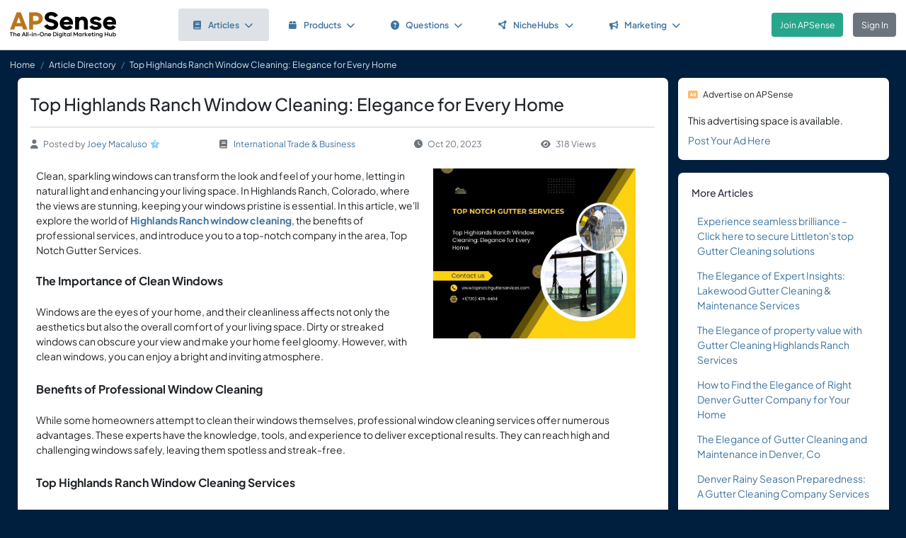

--- FILE ---
content_type: text/html; charset=UTF-8
request_url: https://www.apsense.com/article/top-highlands-ranch-window-cleaning-elegance-for-every-home.html
body_size: 8464
content:
<!doctype html>
<html lang="en" class="theme-fs-md">

<head>
    <meta charset="utf-8">
    <meta name="viewport" content="width=device-width, initial-scale=1, shrink-to-fit=no">
    <title>Top Highlands Ranch Window Cleaning: Elegance for Every Home</title>
    <link rel="shortcut icon" href="/assets/favicon.png"/>
    <link rel="apple-touch-icon" href="/assets/logo.jpg">
	<meta name="description" content="Clean, sparkling windows can transform the look and feel of your home, letting in natural light and enhancing your living space. In Highlands Ranch, Colorado, where the views are stunning, keeping your windows pristine is essential. In this article, we'll explore the world of Highlands Ranch window ..." />
	<meta property="og:url" content="https://www.apsense.com/article/top-highlands-ranch-window-cleaning-elegance-for-every-home.html" />
	<meta property="og:title" content="Top Highlands Ranch Window Cleaning: Elegance for Every Home"/>
	<meta property="og:description" content="Clean, sparkling windows can transform the look and feel of your home, letting in natural light and enhancing your living space. In Highlands Ranch, Colorado, where the views are stunning, keeping your windows pristine is essential. In this article, we'll explore the world of Highlands Ranch window ..." />
	<meta property="og:image" content="/https://www.apsense.com/blog_photo/20231019/1697777055666530.jpg" />
    <link rel="stylesheet" href="https://d33xlwz3k5nd1c.cloudfront.net/assets/css/main.css?v=2.33">
    <link rel="stylesheet" href="https://d33xlwz3k5nd1c.cloudfront.net/assets/css/custom.css?v=1.91">
    <script async src="https://www.googletagmanager.com/gtag/js?id=G-WQFEM6958V"></script>
    <script>
        window.dataLayer = window.dataLayer || [];
        function gtag(){dataLayer.push(arguments);}
        gtag('js', new Date());
        gtag('config', 'G-WQFEM6958V');
    </script>
</head>

<body>
<main class="main-content">
    <div class="position-relative">

            <div class="iq-top-navbar border-bottom">
        <nav class="nav navbar navbar-expand-lg navbar-light iq-navbar p-lg-0">
            <div class="container-fluid navbar-inner">
                <div class="d-flex align-items-center pb-lg-0 d-md-none justify-content-between">
                                                        </div>


                <div class="d-flex align-items-center justify-content-between w-100">
                                            <div class="nav-logo ps-2 ">
                            <a href="/"><img src="/assets/images/logo_new.png" class="m-2" style="width:150px;" alt="APSense Digital Marketing Hub Logo"></a>
                        </div>
                                        <div class="offcanvas offcanvas-end shadow-none iq-product-menu-responsive d-none d-xl-block" tabindex="-1" id="offcanvasBottomNav">
                        <div class="offcanvas-body">
                                <ul class="iq-nav-menu list-unstyled align-items-center">
                                    <li class="nav-item me-2">
                                        <a class="nav-link text-primary d-flex align-items-center px-4 py-3 text-decoration-none position-relative  bg-light disabled rounded" href="/article/browse">
                                            <span class="nav-text fw-semibold">
                                                <i class="fa fa-book me-2"></i>Articles<i class="fa fa-chevron-down ms-2"></i>
                                            </span>
                                        </a>
                                        <ul class="iq-header-sub-menu list-unstyled collapse shadow border-0">
                                            <li class="nav-item">
                                                <a class="nav-link " href="/article/browse"><i class="fas fa-clock me-2"></i>The Newest</a>
                                            </li>
                                            <li class="nav-item">
                                                <a class="nav-link " href="/article/browse?opt=liked"><i class="fas fa-heart me-2"></i>Most Liked</a>
                                            </li>
                                            <li class="nav-item">
                                                <a class="nav-link " href="/article/browse?opt=viewed"><i class="fas fa-eye me-2"></i>Most Viewed</a>
                                            </li>
                                            <li class="nav-item">
                                                <a class="nav-link " href="/article/browse?opt=me"><i class="fas fa-user me-2"></i>My Articles</a>
                                            </li>
                                            <li class="nav-item">
                                                <a class="nav-link " href="/article/submit"><i
                                                            class="fa fa-plus me-2"></i>Submit an Article</a>
                                            </li>
                                        </ul>
                                    </li>
                                    <li class="nav-item me-2">
                                        <a class="nav-link text-primary d-flex align-items-center px-4 py-3 text-decoration-none position-relative  rounded" href="/marketplace/browse">
                                            <span class="nav-text fw-semibold">
                                                <i class="fa fa-box me-2"></i>Products<i class="fa fa-chevron-down ms-2"></i>
                                            </span>
                                        </a>
                                        <ul class="iq-header-sub-menu list-unstyled collapse shadow border-0">
                                            <li class="nav-item">
                                                <a class="nav-link " href="/marketplace/browse"><i class="fas fa-clock me-2"></i>The Newest</a>
                                            </li>
                                            <li class="nav-item">
                                                <a class="nav-link " href="/marketplace/browse?opt=liked"><i class="fas fa-heart me-2"></i>Most Liked</a>
                                            </li>
                                            <li class="nav-item">
                                                <a class="nav-link " href="/marketplace/browse?opt=viewed"><i class="fas fa-eye me-2"></i>Most Viewed</a>
                                            </li>
                                            <li class="nav-item">
                                                <a class="nav-link " href="/marketplace/browse?opt=me"><i class="fas fa-user me-2"></i>My Products</a>
                                            </li>
                                            <li class="nav-item">
                                                <a class="nav-link " href="/marketplace/submit"><i
                                                            class="fa fa-plus me-2"></i>Submit a Product</a>
                                            </li>
                                        </ul>
                                    </li>
                                    <li class="nav-item me-2">
                                        <a class="nav-link text-primary d-flex align-items-center px-4 py-3 text-decoration-none position-relative  rounded" href="/question/browse">
                                        <span class="nav-text fw-semibold">
                                            <i class="fa fa-question-circle me-2"></i>Questions<i class="fa fa-chevron-down ms-2"></i>
                                        </span>
                                        </a>
                                        <ul class="iq-header-sub-menu list-unstyled collapse shadow border-0">
                                            <li class="nav-item">
                                                <a class="nav-link " href="/question/browse"><i class="fas fa-clock me-2"></i>The Newest</a>
                                            </li>
                                            <li class="nav-item">
                                                <a class="nav-link " href="/question/browse?opt=popular"><i class="fas fa-fire me-2"></i>Most
                                                    Popular</a>
                                            </li>
                                            <li class="nav-item">
                                                <a class="nav-link " href="/question/browse?opt=me"><i class="fas fa-user me-2"></i>My Questions</a>
                                            </li>
                                            <li class="nav-item">
                                                <a class="nav-link " href="/question/submit"><i
                                                            class="fa fa-plus me-2"></i>Ask a Question</a>
                                            </li>
                                        </ul>
                                    </li>
                                    <li class="nav-item me-2">
                                        <a class="nav-link text-primary d-flex align-items-center px-4 py-3 text-decoration-none position-relative  rounded" href="/hubs/directory" title="NicheHub Directory">
                                            <span class="nav-text fw-semibold">
                                                <i class="fa-solid fa-circle-nodes me-2"></i>NicheHubs
                                                <i class="fa fa-chevron-down ms-2"></i>
                                            </span>
                                        </a>
                                        <ul class="iq-header-sub-menu list-unstyled collapse shadow border-0">
                                            <li class="nav-item">
                                                <a class="nav-link" href="/hubs/directory"><i class="fas fa-search me-2"></i>Browse NicheHubs</a>
                                            </li>
                                            <li class="nav-item">
                                                <a class="nav-link " href="/hubs/directory?opt=me"><i class="fas fa-user me-2"></i>My Joined NicheHubs</a>
                                            </li>
                                            <li class="nav-item">
                                                <a class="nav-link " href="/hubs/suggest"><i class="fas fa-plus me-2"></i>Suggest a NicheHub</a>
                                            </li>
                                        </ul>
                                    </li>
                                                                        <li class="nav-item me-2">
                                        <a class="nav-link text-primary d-flex align-items-center px-4 py-3 text-decoration-none position-relative  rounded" href="/solutions/">
                                        <span class="nav-text fw-semibold">
                                            <i class="fa-solid fa-bullhorn me-2"></i>Marketing<i class="fa fa-chevron-down ms-2"></i>
                                        </span>
                                        </a>
                                                                                <ul class="iq-header-sub-menu list-unstyled collapse shadow border-0">
                                            <li class="nav-item">
                                                <a class="nav-link" href="/digimarket/browse"><i class="fas fa-star-of-life me-2"></i>Buy & Sell DigiServices</a>
                                            </li>
                                            <li class="nav-item">
                                                <a class="nav-link " href="/solutions/browse"><i class="fas fa-lightbulb me-2"></i>DigiMarketing Strategies</a>
                                            </li>
                                            <li class="nav-item">
                                                <a class="nav-link " href="/affiliate/"><i class="fas fa-handshake me-2"></i>Affiliate Program Directory</a>
                                            </li>
                                        </ul>
                                    </li>
                                </ul>
                        </div>
                </div>

                                        <nav class="navbar navbar-light bg-white py-3" style="min-height:5.0em">
                        <a href="/register.html" class="btn btn-success ms-3 me-3">Join APSense</a>
                                                    <a href="/" class="btn btn-secondary me-3">Sign In</a>
                                            </div>
                                                </div>
        </nav>
    </div>
            <nav aria-label="breadcrumb">
            <ol class="breadcrumb">
                <li class="breadcrumb-item small"><a class="link-light" href="/account/dashboard">Home</a></li>
                                <li class="breadcrumb-item small"><a href="/article/browse" class="link-light">Article Directory</a></li>
                                <li class="breadcrumb-item active small text-light hide-sm" aria-current="page">Top Highlands Ranch Window Cleaning: Elegance for Every Home</li>
            </ol>
        </nav>

        <div class="content-inner">
            <div class="container">
                <div class="row">

                    <div class="col-lg-9">
                        <div class="row">
                            <div class="col-md-12">
                                <div class="card">
                                    <div class="card-header mb-0 pb-0">
                                                                                <h1 class="mb-3 pb-3 border-bottom">Top Highlands Ranch Window Cleaning: Elegance for Every Home</h1>
                                        <div class="text-gray d-flex flex-column flex-md-row align-items-center small">
                                            <div class="date me-4 flex-fill align-items-center"><i class="fas fa-user me-2"></i>Posted by&nbsp;<a href="/user/joeymacaluso">Joey Macaluso</a><div class='level-icon ms-1'><i class='fas fa-star' style='color: #87CEFA;'></i><span class='level-number'>3</span></div></a>
                                            </div>
                                            <div class="date me-4 flex-fill align-items-center">
                                                <i class="fas fa-book me-2"></i>
                                                <a href="/article/browse?category=business">International Trade & Business</a>
                                            </div>
                                            <div class="date me-4 flex-fill align-items-center"><i
                                                        class="fas fa-clock me-2"></i>Oct 20, 2023                                            </div>
                                            <div class="date me-4 flex-fill align-items-center">
                                                <i class="fas fa-eye me-2"></i>318 Views                                            </div>
                                        </div>
                                    </div>
                                    <div class="card-body card-content">

                                                                                    <a href="#" data-bs-toggle="modal" data-bs-target="#imageModal"><img src="https://www.apsense.com/blog_photo/20231019/1697777055666530.jpg" alt="Image" class="float-end image-wrap" style="max-width:40%;margin-left:1.0em;margin-bottom:1.0em;"></a>
                                        
                                        <div>Clean, sparkling windows can transform the look and feel of your home, letting in natural light and enhancing your living space. In Highlands Ranch, Colorado, where the views are stunning, keeping your windows pristine is essential. In this article, we'll explore the world of <b><a href="https://topnotchgutterservices.com/window-cleaning-highland-ranch/" title="" target="_blank" rel="nofollow">Highlands Ranch window cleaning</a></b>, the benefits of professional services, and introduce you to a top-notch company in the area, Top Notch Gutter Services.</div><div><br></div><div><b><font size="3">The Importance of Clean Windows</font></b></div><div><br></div><div>Windows are the eyes of your home, and their cleanliness affects not only the aesthetics but also the overall comfort of your living space. Dirty or streaked windows can obscure your view and make your home feel gloomy. However, with clean windows, you can enjoy a bright and inviting atmosphere.</div><div><b><font size="3"><br></font></b></div><div><b><font size="3">Benefits of Professional Window Cleaning</font></b></div><div><br></div><div>While some homeowners attempt to clean their windows themselves, professional window cleaning services offer numerous advantages. These experts have the knowledge, tools, and experience to deliver exceptional results. They can reach high and challenging windows safely, leaving them spotless and streak-free.</div><div><b><font size="3"><br></font></b></div><div><b><font size="3">Top Highlands Ranch Window Cleaning Services</font></b></div><div><br></div><div>When it comes to choosing the best window cleaning service in Highlands Ranch, you'll find several options. Here are some of the top services that have earned their reputation in the area:</div><div><br></div><div><b>1. Top Notch Gutter Services</b></div><div><span style="font-size: 13px;">Top Notch Gutter Services offers comprehensive window cleaning solutions. Their skilled team ensures that every corner of your windows is thoroughly cleaned. They use eco-friendly products, making them an excellent choice for environmentally conscious homeowners.</span><br></div><div><br></div><div><b>Company Spotlight: Top Notch Gutter Services</b></div><div><span style="font-size: 13px;">As a leading provider of window cleaning services in Highlands Ranch, Top Notch Gutter Services goes above and beyond. In addition to impeccable window cleaning, they also offer gutter cleaning and maintenance. Their commitment to quality and customer satisfaction sets them apart.</span><br></div><div><br></div><div><b><font size="3">Factors to Consider When Choosing a Window Cleaning Company</font></b></div><div><br></div><div>Before hiring a window cleaning service, consider factors such as experience, reputation, pricing, and customer reviews. Ensure that the company you choose is licensed and insured, guaranteeing your peace of mind.</div><div><br></div><div><b><font size="3">DIY Window Cleaning Tips</font></b></div><div><br></div><div>While professional services are recommended, if you're up for the challenge, here are some DIY window cleaning tips. Remember, safety should always be a priority:</div><div><br></div><div><ul><li>Gather the necessary equipment, including a squeegee, microfiber cloth, and a cleaning solution.</li><li>Start from the top and work your way down, ensuring a streak-free finish.</li><li>Clean windows on a cloudy day to avoid rapid drying, which can lead to streaks.</li></ul></div><div><br></div><div><b><font size="3">Safety Measures during Window Cleaning</font></b></div><div><br></div><div>For those who choose to clean their windows themselves, safety is paramount. Use a stable ladder, wear appropriate safety gear, and never overreach while standing on a ladder.</div><div><br></div><div><b><font size="3">Maintaining Clean Windows All Year Round</font></b></div><div><br></div><div>To maintain the elegance of your home, make window cleaning a regular part of your maintenance routine. Schedule professional cleaning at least twice a year, and perform light cleaning in between to keep your windows looking their best.</div><div><br></div><div><b><font size="3">Window Cleaning as Home Maintenance</font></b></div><div><br></div><div>Regular window cleaning not only enhances the aesthetics of your home but also protects your windows from potential damage. Removing dirt and grime can extend the lifespan of your windows and prevent deterioration.</div><div><br></div><div><b><font size="3">Cost of Professional Window Cleaning</font></b></div><div><br></div><div>The cost of professional window cleaning in Highlands Ranch varies based on the number of windows, the level of dirt, and the chosen service provider. While it may seem like an additional expense, the benefits far outweigh the cost.</div><div><br></div><div><b><font size="3">Scheduling Your Window Cleaning</font></b></div><div><br></div><div>To enjoy the elegance of clean windows, schedule your window cleaning with a trusted service provider in Highlands Ranch. With regular maintenance, your home will always be filled with natural light and breathtaking views.</div><div><br></div><div><b><font size="3">Conclusion</font></b></div><div><br></div><div>In Highlands Ranch, window cleaning is not just about aesthetics; it's a vital part of home maintenance. Clean windows can improve your living space, save on energy costs, and extend the life of your windows. For exceptional window cleaning services, consider Top Notch Gutter Services.</div>
                                                                                                                        
                                        <div class="mt-5">
    <div class="text-center">
        <input type="hidden" id="like_title" value="Top Highlands Ranch Window Cleaning: Elegance for Every Home">
                    <button type="button" id="like_9271568" onclick="return onLike(9271568)"
                    class="btn btn-primary rounded-pill mb-3">
                <i class="fas fa-thumbs-up me-2"></i>Like it
            </button>
                    </div>
</div>

<script>
    function onLike(id) {
        $("#like_" + id).removeClass("btn-primary")
            .addClass("btn-light disabled")
            .prop("disabled", true);
        $("#like_" + id).text('Liked it');
        let formData = new FormData();
        formData.append("guid_id", id);
        formData.append("title", $("#like_title").val());
        $.ajax({
            url: '/ajax/like',
            method: 'POST',
            data: formData,
            processData: false,
            contentType: false,
            dataType: 'json',
            success: function (data) {
                if (data.result === 'limited') {
                    window.location.href = '/site/socialactionlimit';
                }
            }
        });

        return false;
    }

    function onUnlike(id) {
        $("#like_" + id).hide();
        let formData = new FormData();
        formData.append("guid_id", id);
        $.ajax({
            url: '/ajax/unlike',
            method: 'POST',
            data: formData,
            processData: false,
            contentType: false,
            dataType: 'json',
            success: function (data) {
                console.log(data);
            }
        });
        return false;
    }
</script>
                                        
                                    </div>
                                </div>

                                    <input name="com_title" type="hidden" value="Top Highlands Ranch Window Cleaning: Elegance for Every Home">
    <input name="com_url" type="hidden" value="https://www.apsense.com/article/top-highlands-ranch-window-cleaning-elegance-for-every-home.html">
    <input name="com_guid_id" type="hidden" value="9271568">
    <div id="comments" class="card card-block user-comment">
        <div class="card-header d-flex justify-content-between pb-0">
            <div class="header-title">
                <h6 class="card-title">
                    Comments </h6>
            </div>
        </div>
        <div class="card-body pb-0">
            <div class="card card-block shadow-none">

                
                                    <div class="d-flex">
                        <div class="user-image me-2">
                            <span class='avatar-container'>
                                <img class='avatar' src='/assets/images/default_avatar.jpg'
                                                                alt='avatar'>
                            </span>
                        </div>
                        <div class="w-100 ms-2 align-content-center">
                            Please <a href="#" onclick="return showLoginModel()">sign in</a> to add comment.
                        </div>
                    </div>
                                            </div>
        </div>
    </div>


<script>

    // Main function to show/hide replies
    function onShowReply(commentId, countReplies) {
        // Check if replies container already exists
        const existingRepliesContainer = document.getElementById(`replies_container_${commentId}`);

        // If replies container exists, just toggle its visibility and return
        if (existingRepliesContainer) {
            existingRepliesContainer.remove();
            return false;
        }

        if (countReplies == 0) {
            showReplies([], commentId);
            return false;
        }

        // First time clicking - need to fetch replies via AJAX
        let formData = new FormData();
        formData.append("com_id", commentId);

        $.ajax({
            url: '/ajax/get_replies',
            method: 'POST',
            data: formData,
            processData: false,
            contentType: false,
            dataType: 'json',
            success: function (data) {
                if (data.result === "login") {
                    window.location.href = '/site/login';
                } else if (data.result === 'success') {
                    showReplies(data.list, commentId);
                } else {
                    showError(data.msg);
                }
            },
            error: function (jqXHR, textStatus, errorThrown) {
                hideLoadingModal();
                showError('An error occurred while fetching replies.');
            }
        });

        return false;
    }

    function showReplies(replies, commentId) {
        const commentElement = document.querySelector(`.com_${commentId}`);
        if (!commentElement) {
            console.error("Comment element not found: .com_" + commentId);
            return false;
        }

        const actionLinksElement = commentElement.querySelector('.action-links');
        if (!actionLinksElement) {
            console.error("Action links element not found within comment");
            return false;
        }

        // If replies container already exists, remove it
        const existingRepliesContainer = document.getElementById(`replies_container_${commentId}`);
        if (existingRepliesContainer) {
            console.log("Removing existing replies container");
            existingRepliesContainer.remove();
            return false;
        }

        // Create replies container with unique ID
        const repliesContainer = document.createElement('div');
        repliesContainer.className = 'replies-container w-100 mt-2 mb-0';
        repliesContainer.id = `replies_container_${commentId}`;

        // Build the HTML content for replies
        let repliesHTML = `
        <div class="card-header d-flex justify-content-between pb-2 ps-0">
            <div class="header-title">
                <h6 class="card-title">Replies (${replies.length})</h6>
            </div>
        </div>
        <div class="replies-list">`;

        // Always add replies from the demo data
        replies.forEach(reply => {
            repliesHTML += `
<div class="reply_${reply.id}">
    <div class="d-flex mb-3">
        <div class="user-image mb-3 me-2">
            ${reply.avatar}
        </div>
        <div class="w-100 ms-2">
            <div class="d-flex align-items-center justify-content-between">
                <div>
                    <h5 class="me-2 mb-0 d-inline">${reply.m_name}</h5>
                    <small class="text-gray">${reply.rdate}</small>
                </div>
                <div class="small">
                    ${(reply.can_delete) ?
                `<i class="text-gray fas fa-trash-alt me-1"></i>
                    <a href="#" onclick="return confirmDeleteReply(${reply.id})" class="me-2">Delete</a>` :
                ''}
                </div>
            </div>

            <div class="pb-2 pt-1">
                <p>${reply.cc_text}</p>
            </div>
        </div>
    </div>
</div>
`;
        });

        repliesHTML += `</div>`;

        // Add reply input form with "Write a reply..." placeholder
        
        // Set the HTML content of the container
        repliesContainer.innerHTML = repliesHTML;

        // Insert the replies container after the action buttons (date, likes, reply links)
        console.log("Inserting replies container after action buttons");

        // Find the action buttons container (the d-flex element) within the action-links
        const actionButtons = actionLinksElement.querySelector('.d-flex.justify-content-between');
        if (actionButtons) {
            // Insert after the action buttons div
            if (actionButtons.nextSibling) {
                actionLinksElement.insertBefore(repliesContainer, actionButtons.nextSibling);
            } else {
                actionLinksElement.appendChild(repliesContainer);
            }
        } else {
            // Fallback - append to the end of action-links
            actionLinksElement.appendChild(repliesContainer);
        };

        // Set up character counter for the reply input
        const replyInput = document.getElementById(`replyComment_${commentId}`);
        const replyCharCount = document.getElementById(`replyCharCount_${commentId}`);

        if (replyInput && replyCharCount) {
            replyInput.addEventListener('input', function() {
                const maxLength = 200;
                const currentLength = this.value.length;

                replyCharCount.textContent = `${currentLength}/200`;

                if (currentLength >= maxLength) {
                    replyCharCount.classList.add('text-danger');
                } else {
                    replyCharCount.classList.remove('text-danger');
                }
            });
        }

        console.log("Reply setup complete");
        return false;
    }

    
    // Function to confirm deletion of a reply
    function confirmDeleteReply(replyId) {
        Swal.fire({
            title: 'Confirm',
            text: "Are you sure you want to delete this comment?",
            icon: 'warning',
            showCancelButton: true,
            confirmButtonColor: '#ff4040',
            cancelButtonColor: '#808080',
            confirmButtonText: 'Yes, delete it!'
        }).then((result) => {
            if (result.isConfirmed) {
                deleteReply(replyId);
            }
        });
        return false;
    }

    function deleteReply(replyId) {
        $(`.reply_${replyId}`).hide();
        let formData = new FormData();
        formData.append("id", replyId);
        $.ajax({
            url: '/ajax/del_reply',
            method: 'POST',
            data: formData,
            processData: false,
            contentType: false,
            dataType: 'json',
            success: function (data) {
                hideLoadingModal();
                if (data.result === "login") {
                    window.location.href = '/site/login';
                } else if (data.result === 'success') {

                } else {
                    showError(data.msg);
                }
            },
            error: function (jqXHR, textStatus, errorThrown) {
                hideLoadingModal();
                showError('An error occurred while posting your content.');
            }
        });
    }

</script>


                            </div>
                        </div>
                    </div>

                    <div class="col-lg-3">

    
    
        <div class="card">
        <div class="card-header p-3 small">
            <i class="fas fa-ad text-warning me-2"></i>Advertise on APSense
        </div>
        <div class="card-body p-3 pt-0" style="line-height: 200%">
            This advertising space is available.<br><a href="/advertise/sidebarad_create">Post Your Ad Here</a>
        </div>
    </div>

    <div class="card card-block blog-post">
        <div class="card-header">
            <div class="header-title">
                <h6 class="card-title">More Articles</h6>
            </div>
        </div>
        <div class="card-body pt-0 pb-2">
            <ul class="list-inline">		
                                <li class="mb-3">
                    <div class="row align-items-top">
                        <div class="col-12">
                            <div class="date"><a href="/article/experience-seamless-brilliance-click-here-to-secure-littletons-top-gutter-cleaning-solutions.html" >Experience seamless brilliance – Click here to secure Littleton's top Gutter Cleaning solutions</a></div>
                        </div>
                    </div>
                </li class="mb-3">
                                <li class="mb-3">
                    <div class="row align-items-top">
                        <div class="col-12">
                            <div class="date"><a href="/article/the-elegance-of-expert-insights-lakewood-gutter-cleaning-maintenance-services.html" >The Elegance of Expert Insights: Lakewood Gutter Cleaning & Maintenance Services</a></div>
                        </div>
                    </div>
                </li class="mb-3">
                                <li class="mb-3">
                    <div class="row align-items-top">
                        <div class="col-12">
                            <div class="date"><a href="/article/the-elegance-of-property-value-with-gutter-cleaning-highlands-ranch-services.html" >The Elegance of property value with Gutter Cleaning Highlands Ranch Services</a></div>
                        </div>
                    </div>
                </li class="mb-3">
                                <li class="mb-3">
                    <div class="row align-items-top">
                        <div class="col-12">
                            <div class="date"><a href="/article/how-to-find-the-elegance-of-right-denver-gutter-company-for-your-home.html" >How to Find the Elegance of Right Denver Gutter Company for Your Home</a></div>
                        </div>
                    </div>
                </li class="mb-3">
                                <li class="mb-3">
                    <div class="row align-items-top">
                        <div class="col-12">
                            <div class="date"><a href="/article/unlocking-the-elegance-of-gutter-cleaning-and-maintenance-in-denver-co.html" >The Elegance of Gutter Cleaning and Maintenance in Denver, Co</a></div>
                        </div>
                    </div>
                </li class="mb-3">
                                <li class="mb-3">
                    <div class="row align-items-top">
                        <div class="col-12">
                            <div class="date"><a href="/article/denver-rainy-season-preparedness-a-gutter-cleaning-company-services.html" >Denver Rainy Season Preparedness: A Gutter Cleaning Company Services</a></div>
                        </div>
                    </div>
                </li class="mb-3">
                                <li class="mb-3">
                    <div class="row align-items-top">
                        <div class="col-12">
                            <div class="date"><a href="/article/unlocking-the-benefits-gutter-cleaning-and-its-positive-effects-on-highlands-ranch-homes.html" >Unlocking the Benefits: Gutter Cleaning and its Positive Effects on Highlands Ranch Homes</a></div>
                        </div>
                    </div>
                </li class="mb-3">
                                <li class="mb-3">
                    <div class="row align-items-top">
                        <div class="col-12">
                            <div class="date"><a href="/article/rain-or-shine-how-top-notch-gutter-services-ensures-gutter-reliability-in-denver.html" >Rain or Shine: How Top Notch Gutter Services Ensures Gutter Reliability in Denver</a></div>
                        </div>
                    </div>
                </li class="mb-3">
                                <li class="mb-3">
                    <div class="row align-items-top">
                        <div class="col-12">
                            <div class="date"><a href="/article/unlocking-winterready-gutter-cleaning-tips-and-maintenance-for-parker-residents.html" >Unlocking Winter-Ready: Gutter Cleaning Tips and Maintenance for Parker Residents</a></div>
                        </div>
                    </div>
                </li class="mb-3">
                                <li class="mb-3">
                    <div class="row align-items-top">
                        <div class="col-12">
                            <div class="date"><a href="/article/unlocking-denvers-hidden-gem-gutter-maintenance-excellence.html" >Unlocking Denver's Hidden Gem: Gutter Maintenance Excellence</a></div>
                        </div>
                    </div>
                </li class="mb-3">
                            </ul>
        </div>
    </div>
	
</div>
                </div>
            </div>
        </div>

    </div>
</main>

<div class="modal fade" id="imageModal" tabindex="-1" aria-labelledby="imageModalLabel" aria-hidden="true">
    <div class="modal-dialog modal-dialog-centered modal-xl">
        <div class="modal-content">
            <div class="modal-header">
                <h5 class="modal-title" id="imageModalLabel">View Image</h5>
                <button type="button" class="btn-close" data-bs-dismiss="modal" aria-label="Close"></button>
            </div>
            <div class="modal-body text-center">
                <img src="https://www.apsense.com/blog_photo/20231019/1697777055666530.jpg" class="img-fluid" alt="APSense Custom Forum">
            </div>
        </div>
    </div>
</div>
<!-- Side Tab (appears after modal is closed) -->
<div class="apsense-tab" id="apsenseTab">
    Join APSense Today
</div>

<!-- APSense Signup Modal -->
<div class="apsense-modal" id="apsenseSignupModal">
    <div class="apsense-modal-overlay" id="modalOverlay"></div>
    <div class="apsense-modal-container">
        <div class="apsense-modal-content">
            <!-- Header with logo -->
            <div class="apsense-header">
                <h5 class="fw-bold mb-0 fs-4">APSense: the All-in-One Digital Marketing Hub</h5>
                <button type="button" class="btn-close btn-close-white position-absolute top-0 end-0 m-3" id="closeModalBtn" aria-label="Close"></button>
            </div>

            <!-- Content -->
            <div class="apsense-body">
                <h2 class="fs-3 fw-bold mb-3">Join Our Business Network</h2>

                <p class="text-muted mb-4">
                    Unlock access to powerful business tools and connect with professionals in your industry!
                </p>

                <div class="apsense-benefits">
                    <h3 class="fs-6 fw-bold mb-2">As a member of APSense.com, you'll gain:</h3>
                    <ul>
                        <li>
                            <span class="apsense-check">✓</span>
                            <span>Optimized Digital Marketing Profile.</span>
                        </li>
                        <li>
                            <span class="apsense-check">✓</span>
                            <span>Publish Articles & Network with Peers.</span>
                        </li>
                        <li>
                            <span class="apsense-check">✓</span>
                            <span>Utilize Cutting-Edge AI and AR Marketing Tools.</span>
                        </li>
                        <li>
                            <span class="apsense-check">✓</span>
                            <span>Participate in Challenges, Earn Rewards.</span>
                        </li>
						<li>
                            <span class="apsense-check">✓</span>
                            <span>Find or offer high-value "DigiServices" on our marketplace.</span>
                        </li>
                    </ul>
                </div>

                <!-- Buttons -->
                <div class="d-grid gap-2">
                    <a href="https://www.apsense.com/register.html" class="btn btn-primary py-2 fw-medium">
                        Join APSense - It's Free!
                    </a>

                    <a href="https://www.apsense.com/" class="btn btn-outline-primary py-2 fw-medium">
                        Already a Member? Login
                    </a>
                </div>

                <!-- Testimonial -->
                <div class="apsense-testimonial">
                    <p class="text-muted fst-italic small mb-1">
                        "APSense 2025 sounds like a game-changer for businesses, emphasizing innovation and growth."
                    </p>
                    <p class="fw-medium small float-end">
                        — Satisfied APSense Member
                    </p>
                </div>
            </div>
        </div>
    </div>
</div>

<!-- Modal JavaScript -->
<script>
    document.addEventListener('DOMContentLoaded', function() {
        const modal = document.getElementById('apsenseSignupModal');
        const closeBtn = document.getElementById('closeModalBtn');
        const modalOverlay = document.getElementById('modalOverlay');
        const sideTab = document.getElementById('apsenseTab');

        // Show modal after 10 seconds
        setTimeout(function() {
            if (bShowTab)
                return;

            modal.classList.add('apsense-modal-show');
        }, 5000);

        // Function to show the side tab
        function showSideTab() {
            setTimeout(function() {
                sideTab.classList.add('apsense-tab-show');
                bShowTab = true;
            }, 500); // Small delay before showing the tab
        }

        // Function to close modal and show side tab
        function closeModalAndShowTab() {
            modal.classList.remove('apsense-modal-show');
            showSideTab();
        }

        // Close modal when clicking the close button
        closeBtn.addEventListener('click', function() {
            closeModalAndShowTab();
        });

        // Close modal when clicking the overlay
        modalOverlay.addEventListener('click', function() {
            closeModalAndShowTab();
        });

        // Show modal again when clicking the side tab
        sideTab.addEventListener('click', function() {
            modal.classList.add('apsense-modal-show');
            sideTab.classList.remove('apsense-tab-show');
        });

        bInitedLoginModal = true;
    });
</script>


<footer class="iq-footer bg-custom">
    <div class="container-fluid">
        <div class="row">
            <div class="col-lg-12 text-end pe-3">
                <a class="link-light ms-2 me-2" href="/site/about">About</a>
                <a class="link-light ms-2 me-2" href="/site/howitworks">How It Works</a>
                <a class="link-light ms-2 me-2" href="/site/contact">Contact Us</a>
                <span class="ms-2">&copy;<script>document.write(new Date().getFullYear().toString())</script>
                    APSense LTD. All Rights Reserved.</span>
            </div>
        </div>
    </div>
</footer>
<script src="https://d33xlwz3k5nd1c.cloudfront.net/assets/js/libs.min.js?v=1.06"></script>
<script src="https://d33xlwz3k5nd1c.cloudfront.net/assets/js/app.js?v=1.34"></script>





</body>
</html>